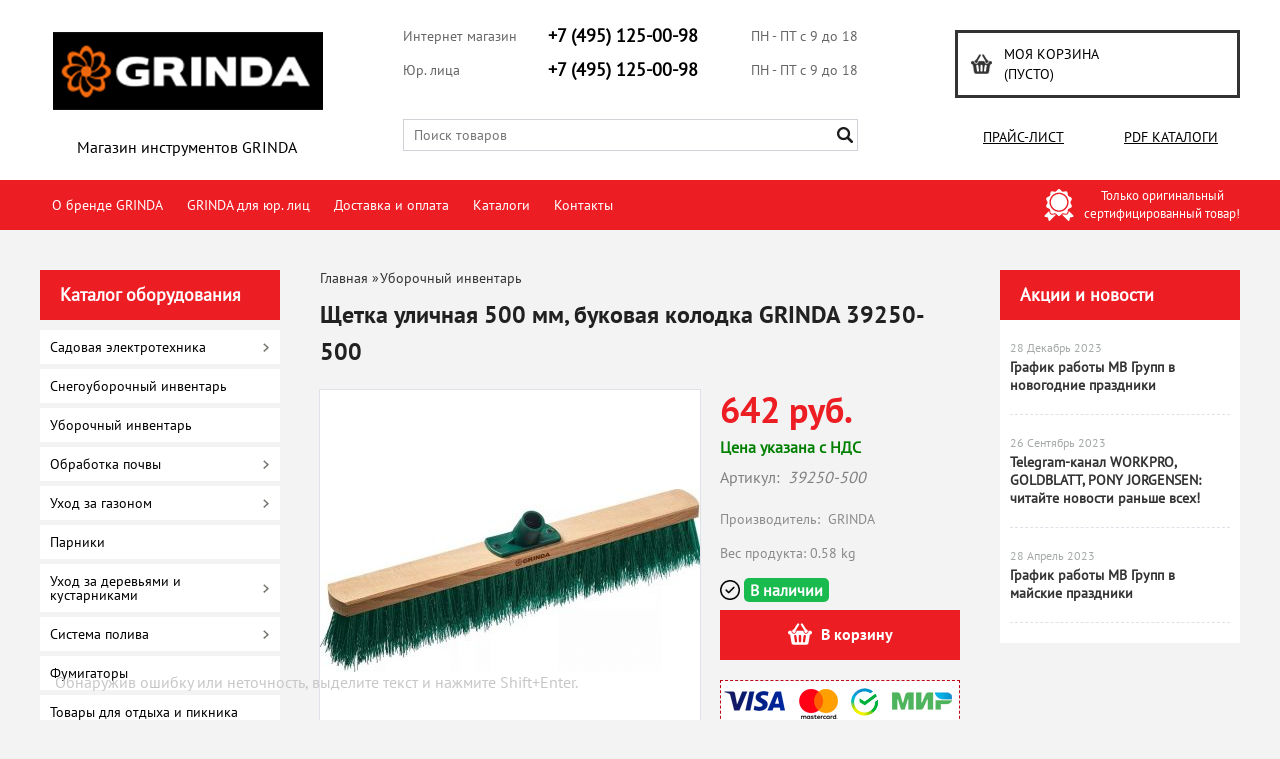

--- FILE ---
content_type: text/html; charset=UTF-8
request_url: https://grinda-shop.ru/product/shetka-ulichnaja-500-mm-bukovaja-kolodka-grinda-39250-500/
body_size: 18220
content:
<!DOCTYPE html>
<html dir="ltr" lang="ru">
<head>  
<meta name="viewport" content="width=device-width, initial-scale=1.0" />  
	<meta http-equiv="Content-Type" content="text/html; charset=utf-8">
	<base href="https://grinda-shop.ru/">
	<link rel="alternate" type="application/rss+xml" title="RSS 2.0" href="/published/SC/html/scripts/rssfeed.php?type=product_reviews&amp;id=25909">	<script>
		var WAROOT_URL = 'https://grinda-shop.ru/';//ok
	</script>
	
<!-- Head start -->

<link rel="shortcut icon" href="/favicon.ico" type="image/x-icon">
<title>Щетка уличная 500 мм, буковая колодка GRINDA 39250-500 ― GRINDA</title>

<!--<script src="/published/SC/html/scripts/js/jquery-1.7.min.js"></script>-->
<script src="/published/SC/html/scripts/js/jquery-1.12.4.min.js"></script>

<script src="/published/SC/html/scripts/js/_catMenu/common.js"></script>


<!-- LiveSearch WaClub.ru -->

<!-- Google Tag Manager -->
<script>(function(w,d,s,l,i){w[l]=w[l]||[];w[l].push({'gtm.start':
new Date().getTime(),event:'gtm.js'});var f=d.getElementsByTagName(s)[0],
j=d.createElement(s),dl=l!='dataLayer'?'&l='+l:'';j.async=true;j.src=
'https://www.googletagmanager.com/gtm.js?id='+i+dl;f.parentNode.insertBefore(j,f);
})(window,document,'script','dataLayer','GTM-5H9XK2K');</script>
<!-- End Google Tag Manager -->



<script>window.jQuery || document.write('<script src="https://ajax.googleapis.com/ajax/libs/jquery/1.7.2/jquery.min.js"><\/script>')</script>
<script> var WaRoot = "/published/SC/html/scripts", LsExclen = "0"*1; </script>
<script src="/published/SC/html/scripts/waclub/livesearch/js/jquery.autocomplete.js"></script>
<script src="/published/SC/html/scripts/waclub/livesearch/js/jquery.highlight.js"></script>
<script src="/published/SC/html/scripts/waclub/livesearch/js/livesearch.waclub.js"></script>
<link rel="stylesheet" href="/published/SC/html/scripts/waclub/livesearch/css/livesearch.css" type="text/css">
<!-- LiveSearch WaClub.ru -->



<!--[if IE 7]><script>$(function(){onresize = wndSize; last_child();});</script><link rel="stylesheet" href="/published/SC/html/scripts/css/rubi/ie7.css" type="text/css" media="screen" /><![endif]-->
<!--[if gt IE 7]><script>$(function(){onresize = wndSize; last_child();});</script><link rel="stylesheet" href="/published/SC/html/scripts/css/rubi/ie8.css" type="text/css" media="screen" /><![endif]-->






<link rel="shortcut icon" href="/favicon.ico" type="image/x-icon">


<script>
$(document).ready(function(){
$(window).scroll(function(){
if ($(this).scrollTop() > 1900) {
$('.scrollup').fadeIn();
} else {
$('.scrollup').fadeOut();
}
}); 
$('.scrollup').click(function(){
$("html, body").animate({ scrollTop: 0 }, 600);
return false;
}); 
});
</script>
<!-- Roistat Counter Start -->
<script>
(function(w, d, s, h, id) {
    w.roistatProjectId = id; w.roistatHost = h;
    var p = d.location.protocol == "https:" ? "https://" : "http://";
    var u = /^.*roistat_visit=[^;]+(.*)?$/.test(d.cookie) ? "/dist/module.js" : "/api/site/1.0/"+id+"/init?referrer="+encodeURIComponent(d.location.href);
    var js = d.createElement(s); js.charset="UTF-8"; js.async = 1; js.src = p+h+u; var js2 = d.getElementsByTagName(s)[0]; js2.parentNode.insertBefore(js, js2);
})(window, document, 'script', 'cloud.roistat.com', 'a278df1cf373083a6c7a1be0bc708b43');
</script>
<!-- Roistat Counter End -->



<meta name="yandex-verification" content="1ac4b89958d3bd63" />
<meta name="yandex-verification" content="6031c405c3d1a267" />



<meta name="google-site-verification" content="haJ5vxWQT2UDiDeYxd0oVRgxXsm1lrbrWu4c5fO5Qrs" />

<!-- <script language="JavaScript" src="snow.js"></script> -->
<link rel="stylesheet" href="/published/SC/html/scripts/waclub/tk/css/jquery.modal.min.css">
<link rel="stylesheet" href="/published/SC/html/scripts/waclub/tk/css/jquery.modal.custom.css">
<script src="/published/SC/html/scripts/waclub/tk/js/jquery.modal.min.js"></script>
<!-- Head end -->

	<link rel="stylesheet" href="/published/publicdata/RUBISHOPRU/attachments/SC/themes/rubi/overridestyles.css" type="text/css">	<script src="/published/publicdata/RUBISHOPRU/attachments/SC/themes/rubi/head.js"></script>
	<link rel="stylesheet" href="/published/publicdata/RUBISHOPRU/attachments/SC/themes/rubi/main.css" type="text/css">
	<link rel="stylesheet" href="/published/SC/html/scripts/css/general.css" type="text/css">
			<link rel="stylesheet" href="/published/SC/html/scripts/css/adaptive.css" type="text/css">
	<script src="/published/SC/html/scripts/js/adaptive.js"></script>
	<script src="/published/SC/html/scripts/js/functions.js"></script>
	<script src="/published/SC/html/scripts/js/behavior.js"></script>
	<script src="/published/SC/html/scripts/js/widget_checkout.js"></script>
	<script src="/published/SC/html/scripts/js/frame.js"></script>
	<link href='https://fonts.googleapis.com/css?family=PT+Sans:400,700' rel='stylesheet' type='text/css'>
	<script>
<!--		

var defaultCurrency = {
	display_template: '{value} руб.',
	decimal_places: '0',
	decimal_symbol: '.',
	thousands_delimiter: '',
	getView: function (price){return this.display_template.replace(/\{value\}/, number_format(price, this.decimal_places, this.decimal_symbol, this.thousands_delimiter));}
	};

var ORIG_URL = 'https://grinda-shop.ru/';
var ORIG_LANG_URL = '/';
window.currDispTemplate = defaultCurrency.display_template;
var translate = {};
translate.cnfrm_unsubscribe = 'Вы уверены, что хотите удалить вашу учетную запись в магазине?';
translate.err_input_email = 'Введите правильный электронный адрес';
translate.err_input_nickname = 'Пожалуйста, введите Ваш псевдоним';
translate.err_input_message_subject = 'Пожалуйста, введите тему сообщения';
translate.err_input_price = 'Цена должна быть положительным числом';
function position_this_window(){
	var x = (screen.availWidth - 600) / 2;
	window.resizeTo(600, screen.availHeight - 100);
	window.moveTo(Math.floor(x),50);
}		
//-->
</script>

 <!--[if lt IE 9]>
 <script src="/published/SC/html/scripts/js/css3-mediaqueries.js"></script>
 <![endif]-->

	</head>
	<body >
<!--  BODY -->

<style>
    #content {
        padding:0px !important;
    }
    .module-table {
        position:relative;
        float:left;
        border-top:1px solid #bbbbbb;
        border-left:1px solid #bbbbbb;
    }
    .module-table th, .module-table td {
        border-right:1px solid #bbbbbb;
        border-bottom:1px solid #bbbbbb;
        padding:5px 10px;
        position:relative;
        vertical-align:top;
        word-wrap:break-word;
    }
    .module-table td input {
        width:100%;
    }
    .module-table td a {
        font-weight:normal !important;
    }
    .module-table th {
        background-color: #4D90FE;
        background-image: -webkit-gradient(linear,left top,left bottom,from(#4D90FE),to(#4787ED));
        background-image: -webkit-linear-gradient(top,#4D90FE,#4787ED);
        background-image: -moz-linear-gradient(top,#4D90FE,#4787ED);
        background-image: -ms-linear-gradient(top,#4D90FE,#4787ED);
        background-image: -o-linear-gradient(top,#4D90FE,#4787ED);
        background-image: linear-gradient(to bottom,#4D90FE,#4787ED);
        filter: progid:DXImageTransform.Microsoft.gradient(startColorStr='#4d90fe',EndColorStr='#4787ed');
        border-color: #3079ED !important;
        color: white;
        text-shadow: 0px 1px 0px rgba(0, 0, 0, 0.6);
        font-weight:normal;
    }
    .module-clear {
        position:relative;
        float:left;
        width:100%;
        height:1px;
    }
    .module-button {
        position: relative;
        float: left;
        padding: 4px 10px 4px 10px;
        background-color: #E0E0E0;
        border: 1px solid;
        border-color: #CCC #CCC #AAA;
        cursor: pointer;
        text-shadow: 0 1px 0 white;
        border-radius: 2px;
        -moz-box-shadow: inset 0 0 1px #fff;
        -ms-box-shadow: inset 0 0 1px #fff;
        -webkit-box-shadow: inset 0 0 1px white;
        box-shadow: inset 0 0 1px white;
        filter: progid:DXImageTransform.Microsoft.Gradient(GradientType=0,StartColorStr=#fffafafa,EndColorStr=#ffdcdcdc);
        background-image: -moz-linear-gradient(top,#FAFAFA 0,gainsboro 100%);
        background-image: -ms-linear-gradient(top,#FAFAFA 0,gainsboro 100%);
        background-image: -o-linear-gradient(top,#FAFAFA 0,gainsboro 100%);
        background-image: -webkit-gradient(linear,left top,left bottom,color-stop(0,#FAFAFA),color-stop(100%,gainsboro));
        background-image: -webkit-linear-gradient(top,#FAFAFA 0,gainsboro 100%);
        background-image: linear-gradient(to bottom,#FAFAFA 0,gainsboro 100%);
    }

    .module-button:hover {
        background:#ececec;
        box-shadow:0px 1px 1px #c0c0c0;
        -moz-box-shadow: 0px 1px 1px #c0c0c0;
        -ms-box-shadow: 0px 1px 1px #c0c0c0;
        -webkit-box-shadow: 0px 1px 1px #c0c0c0;
        border-color:#a0a0a0;
    }

    .module-button:active {
        border-color: #888 #AAA #CCC;
        -moz-box-shadow: inset 0 1px 5px rgba(0,0,0,0.25),0 1px 0 #fff;
        -ms-box-shadow: inset 0 1px 5px rgba(0,0,0,0.25),0 1px 0 #fff;
        -webkit-box-shadow: inset 0 1px 5px rgba(0, 0, 0, 0.25),0 1px 0 white;
        box-shadow: inset 0 1px 5px rgba(0, 0, 0, 0.25),0 1px 0 white;
        filter: progid:DXImageTransform.Microsoft.Gradient(GradientType=0,StartColorStr=#ffc8c8c8,EndColorStr=#ffe6e6e6);
        background-image: -moz-linear-gradient(top,#C8C8C8 0,#E6E6E6 100%);
        background-image: -ms-linear-gradient(top,#C8C8C8 0,#E6E6E6 100%);
        background-image: -o-linear-gradient(top,#C8C8C8 0,#E6E6E6 100%);
        background-image: -webkit-gradient(linear,left top,left bottom,color-stop(0,#C8C8C8),color-stop(100%,#E6E6E6));
        background-image: -webkit-linear-gradient(top,#C8C8C8 0,#E6E6E6 100%);
        background-image: linear-gradient(to bottom,#C8C8C8 0,#E6E6E6 100%);
    }

    .module-button input {
        position: absolute;
        float: left;
        top: 0px;
        left: 0px;
        width: 100%;
        height: 100%;
        z-index: 2;
        opacity: 0;
    }
    .module-big-button {
        width:100%;
        padding-left:0px !important;
        padding-right:0px !important;
        text-align:center;
        margin-left:-1px;
    }
    .module-clear-form {
        padding:0px;
        margin:0px;
    }
    .module-input {
        padding: 4px;
        outline: none;
        border: 1px solid #B9B9B9;
        border-top-color: #A4A4A4;
        -moz-box-shadow: 0 1px 0 #fff,inset 0 1px 1px rgba(0,0,0,.17);
        -ms-box-shadow: 0 1px 0 #fff,inset 0 1px 1px rgba(0,0,0,.17);
        -webkit-box-shadow: 0 1px 0 white,inset 0 1px 1px rgba(0, 0, 0, .17);
        box-shadow: 0 1px 0 white,inset 0 1px 1px rgba(0, 0, 0, .17);
        -moz-border-radius: 3px;
        -webkit-border-radius: 3px;
        border-radius: 3px;
    }
    .module-textarea {
        padding: 4px;
        outline: none;
        border: 1px solid #B9B9B9;
        border-top-color: #A4A4A4;
        -moz-box-shadow: 0 1px 0 #fff,inset 0 1px 1px rgba(0,0,0,.17);
        -ms-box-shadow: 0 1px 0 #fff,inset 0 1px 1px rgba(0,0,0,.17);
        -webkit-box-shadow: 0 1px 0 white,inset 0 1px 1px rgba(0, 0, 0, .17);
        box-shadow: 0 1px 0 white,inset 0 1px 1px rgba(0, 0, 0, .17);
        -moz-border-radius: 3px;
        -webkit-border-radius: 3px;
        border-radius: 3px;
        resize:vertical;
    }
    .module-modal-main {
        display:none;
        position:fixed;
        top:0px;
        left:0px;
        float:left;
        width:100%;
        height:100%;
        overflow:auto;
        z-index:1000;
        background:rgba(0,0,0,0.6);
    }
    .module-modal-window {
        position:relative;
        margin:0px auto;
        margin-top:64px;
        margin-bottom:100px;
        z-index:101;
        overflow:auto;
    }
    .module-modal-overlay {
        position:absolute;
        float:left;
        width:100%;
        height:100%;
        z-index:99;
    }
    .module-modal-load {
        display:none;
        position:relative;
        float:left;
        width:100%;
        text-align:center;
        padding-top:10px;
        box-shadow:inset 0px 2px 1px rgba(0,0,0,0.2);
    }
    .module-modal-content {
        position:relative;
        float:left;
        width:100%;
        background:white;
        padding:0px 0px 0px 0px;
        font-size: 12px;
        text-align: left;
    }
    .content-table {
        position:relative;
        float:left;
        width:100%;
    }
    .module-button-zone {
        position:fixed;
        width:100%;
        z-index:9999;
    }
    .module-buttons {
        position:relative;
        margin:0px auto;
        left:-8px;
        width:900px;
        height:33px;
        padding:10px 0px;
        background:white;
        border:1px solid #333;
        border-top:0px;
        box-shadow:0px 1px 2px rgba(0,0,0,0.4);
    }
    .module-button-disabled {
        opacity:0.5;
        background:white !important;
    }
    .module-message {
        display: none;
        position:absolute;
        float:left;
        top:16px;
        left:0px;
        width:100%;
        text-align:center;
        font-family:"Tahoma";
    }
    .module-paginator {
        position:absolute;
        float:left;
        left:0px;
        background:rgba(0,0,0,0.4);
        height:34px;
        width:100%;
        text-align:center;
        line-height:33px;
        box-shadow:inset 0px 0px 2px rgba(0,0,0,0.7);
        color:white;
        text-shadow:0px 1px 2px rgba(0,0,0,0.6);
        z-index:100;
        cursor:pointer;
    }
    .module-paginator span {
        position:relative;
        float:left;
        line-height:34px;
        height:34px;
        width:100px;
        color:white;
        text-align:center;
        text-shadow:0px 1px 2px rgba(0,0,0,0.6);
    }
    .module-now-page {
        position:relative;
    }
    .module-modal-window {
        width:400px;
        margin-top:50px;
        padding:5px;
        border-radius:3px;
        background:#F1F1F1;
    }
    .module-modal-content {
        background:transparent !important;
    }
    .module-form-wrap {
        position:relative;
        float:left;
        width:352px;
        margin-left:24px;
    }
    .module-form-header {
        position:relative;
        float:left;
        width:100%;
    }
    .module-form-header h2 {
        font-weight: normal;
        text-align: center;
        font-size: 1.538em;
        margin:7px 0px;
    }
    .module-form-content {
        position:relative;
        float:left;
        width:100%;
        border-bottom: 1px dotted #787878;
        border-top: 1px dotted #787878;
        margin: 1em 0;
        padding-bottom: 1.5em;
        margin-top:0px;
    }
    .module-form-text {
        position:relative;
        float:left;
        width:100%;
        padding-top: 0.231em;
        padding-bottom: 0.385em;
    }
    .module-form-elements {
        position:relative;
        float:left;
        width:100%;
        padding-top: 1em;
    }
    .module-form-label {
        position:relative;
        float:left;
        width:100%;
        padding-top: 1em;
    }
    .module-form-label label {
        display: block;
        padding-bottom: 0.385em;
        padding-top: 0.231em;
        text-align:left;
    }
    .module-form-value {
        position:relative;
        float:left;
        width:100%;
    }
    .module-form-value textarea {
        border: 1px solid #CDCDCD;
        padding: 0.385em;
        margin: 0 auto;
        width: 100%;
        resize:vertical;
    }
    .module-form-info {
        position:relative;
        float:left;
        width:100%;
        margin-top:17px;
    }
    .module-form-process {
        position:relative;
        float:left;
        width:100%;
    }
    .module-form-send {
        display:none;
        position:relative;
        float:left;
        width:100%;
    }
    .module-form-send-text {
        position:relative;
        float:left;
        width:100%;
        color: #080;
        padding-top: 30px;
        padding-bottom:10px;
        font-weight: bold;
    }
    .module-form-button {
        width:330px;
        padding-top:8px;
        padding-bottom:8px;
        margin-bottom:7px;
        text-align:center;
    }
    .module-x-close {
        position:absolute;
        float:left;
        right:3px;
        top:0px;
        z-index:10;
        cursor:pointer;
        color:#333;
    }
    .module-x-close:hover {
        color:black;
    }
</style>

<script>
    $(document).ready(function() {
        $('body').keyup(function(e) {
            if (e.keyCode == 13 && e.shiftKey) {
                var text = GetSelectionText();
                var url = location.href;

                if(text != '') {
                    ShowModal(text,url);
                }
            }
        });
                $('body').on('click', '.error-send', function(){
            SendError();
        });
        $('body').on('click', '.error-close', function(){
            CloseModal();
        });

    });

    function SendError() {

        var url = $('.module-form-textarea-url').val();
        var text = $('.module-form-textarea-error').val();
        var comment = $('.module-form-textarea-comment').val();

        $.post(location.href,{'action_ajax':'send_error',url:url,text:text,comment:comment});

        $('.module-form-send').show();
        $('.module-form-process').hide();
    }

    function GetSelectionText() {
        var txt = '';
        if (txt = window.getSelection) {
            txt = window.getSelection().toString();
        } else {
            txt = document.selection.createRange().text;
        }
        return txt;
    }

    function ShowModal(text,url) {

	$.ajax({
		type: "GET",
		url: '/get-x.php?text='+text+'&url='+url,
		cache: false,
		success:function(data){
			$('.module-modal-main').html(data); 
		        $('.module-modal-main').show();
		}
	});
    }


    function CloseModal() {
        $('body').css({'overflow':'auto'});
        $('.module-modal-main').hide();
    }
</script>

<div class="module-modal-main"></div>
<header class="mw1200">
	
	<div class="header--box clearfix">
		<div class="wrapper--box">
			<div class="logo--box">
							<a href="/" class="logo--url">
					<img src="/published/publicdata/RUBISHOPRU/attachments/SC/themes/rubi/images/logo.png" alt="logo">
				</a>
							<p class="logo--text">Магазин инструментов GRINDA</p>
			</div>
			<div class="middle--box">

				<div class="phones--box clearfix">
					<!--<div class="clearfix phones-box--row">
						<p class="phones--box--one">Розничный магазин</p>
						<p class="phones--box--two"><a class="telephone" href="tel:+74951250098">+7 (495) 125-00-98</a></p>
						<p class="phones--box--thee">Всегда с 10 до 21</p>
					</div>-->
						<div class="clearfix phones-box--row">
						<p class="phones--box--one">Интернет магазин</p>
						<p class="phones--box--two"><a class="telephone" href="tel:+74951250098">+7 (495) 125-00-98</a></p>
						<p class="phones--box--thee">ПН - ПТ с 9 до 18</p>
					</div>
					<div class="clearfix phones-box--row">
						<p class="phones--box--one">Юр. лица</p>
						<p class="phones--box--two"><a class="telephone" href="tel:+74951250098">+7 (495) 125-00-98</a></p>
						<p class="phones--box--thee">ПН - ПТ с 9 до 18</p>
					</div>
				</div>
				

<!-- Google Tag Manager (noscript) -->
<noscript><iframe src="https://www.googletagmanager.com/ns.html?id=GTM-5H9XK2K"
height="0" width="0" style="display:none;visibility:hidden"></iframe></noscript>
<!-- End Google Tag Manager (noscript) -->



				<style>
					.phones--box{padding:10px 0;box-sizing:border-box;}
					.phones--box p{color:rgb(255,255,255);font-family:PTSans,helvetica,sans-serif;font-size:16px;line-height:28px;display:block;float:left;margin: 0;}
					.phones-box--row{padding:3px 0;}
					p.phones--box--thee{font-size:12px;display:block;float:right;}
					p.phones--box--two{font-size:24px;}
					p.phones--box--one{display:block;float:left;margin-right:10px;width:140px;margin: 0;}
				</style>
				
				<div id="header_Search">
					<!-- cpt_container_start -->
					
<div class="cpt_product_search"><form action="/livesearch/" method="get">
<input type="text" id="searchstring" name="q" value='' placeholder="Поиск товаров" class="input_message2" required onchange="this.value=this.value.trim();" >
<input  id="search_button" type="submit" value="">
</form></div>

					<!-- cpt_container_end -->
				</div>
			</div>

			<div class="cart--box clearfix">
				<!-- cpt_container_start -->
				
<div class="cpt_shopping_cart_info">					<a class="hndl_proceed_checkout" rel="nofollow" href="/cart/">
		<div class="clearfix">
			<div>
				Моя корзина
			</div>
	
				<div id="shpcrtgc">(пусто)</div>
			<div id="shpcrtca">&nbsp;</div>
			</div>
	</a>
</div>

				<!-- cpt_container_end -->
				<div id="header_Catalog">
				<div class="btn_price"><a target="_blank" href="/pricelist">Прайс-лист</a></div>


<div class="btn_catalog"><a target="_blank" href="/auxpage_katalogi">PDF Каталоги</a></div>
				</div>
			</div>
		</div>
	</div>
    
    <div id="header-top-menu" class="mw1200">
		<!-- cpt_container_start -->
		<div class="wrapper--box">
			<div class="clearfix">
				<div class="fl">
					
<div class="cpt_auxpages_navigation"><ul class="horizontal"><li><a href="/auxpage_o-brende-grinda/">О бренде GRINDA</a></li><li><a href="/auxpage_grinda-optom/">GRINDA для юр. лиц</a></li><li><a href="/auxpage_oplata-i-dostavka/">Доставка и оплата</a></li><li><a href="/auxpage_katalogi/">Каталоги</a></li><li><a href="/auxpage_kontakty/">Контакты</a></li></ul></div>

				</div>
				<div class="fr box--original">
					<span class="main-sprite original"></span>
					<span class="original--text">Только оригинальный <br> сертифицированный товар!</span>
				</div>
			</div>
		</div>
		<!-- cpt_container_end -->
	</div>
    
    
	    <div class="header--menubox clearfix">
        <div class="wrapper--box">
            <ul>
                            </ul>
        </div>
    </div>
</header>
<div class="all_wrapper">
    <table style="width:100%;">
        <tr>
            <td id="container_top_left"><!-- cpt_container_start --><!-- cpt_container_end -->
            </td>
            <td id="container_top"><!-- cpt_container_start --><!-- cpt_container_end -->
            </td>
            <td id="container_top_right"></td>
        </tr>
        <!--
        <tr>
            <td colspan="3" id="container_menu">
                <div class="cpt_divisions_navigation">
                    <ul class="horizontal">
                        <li ><a href="/">Главная страница</a></li>
                        <li ><a href="/auxpage_oplata-i-dostavka/">Доставка и оплата</a></li>
                        <li ><a href="/pricelist/">Прайс-лист</a></li>
                        <li ><a href="/blog/">Акции / Новости</a></li>
                        <li ><a href="/auxpage_kontakty">Контакты</a></li>
                    </ul>
                </div>
            </td>

        </tr>-->
        <tr>
            <td id="container_left_sidebar">
                <!-- cpt_container_start -->
                
<div class="cpt_category_tree"><script> jQuery.cfg_catMenu_hide_time="200"; jQuery.cfg_catMenu_show_time="200"; jQuery.cfg_DcatMenu_hide_time="500";
</script>
<div class="box-title">Каталог оборудования</div>
<ul id="_catMenu"> <li class="level_1 parent"><a href="/category/sadovaja-elektrotehnika-/"><span style="left: 0px;">Садовая электротехника </span></a><i class="ico-angle-right"></i><ul class="child_list" style="display: none;"><li class="  parent"><a href="/category/gazonokosilki/"><span style="left: 0px;">Газонокосилки</span></a><li class="  parent"><a href="/category/nasosy/"><span style="left: 0px;">Насосы</span></a><li class="  parent"><a href="/category/trimmery/"><span style="left: 0px;">Триммеры</span></a><li class="  parent"><a href="/category/udliniteli-elektricheskie/"><span style="left: 0px;">Удлинители электрические</span></a><li class="  parent"><a href="/category/sadovye-svetilniki/"><span style="left: 0px;">Садовые светильники</span></a><li class="  parent"><a href="/category/mojki-vysokogo-davlenija/"><span style="left: 0px;">Мойки высокого давления</span></a></li></ul><li class="level_1 parent"><a href="/category/snegouborochnyj-inventar/"><span style="left: 0px;">Снегоуборочный инвентарь</span></a><li class="level_1 parent"><a href="/category/uborochnyj-inventar/"><span style="left: 0px;">Уборочный инвентарь</span></a><li class="level_1 parent"><a href="/category/obrabotka-pochvy/"><span style="left: 0px;">Обработка почвы</span></a><i class="ico-angle-right"></i><ul class="child_list" style="display: none;"><li class="  parent"><a href="/category/borozdovichki/"><span style="left: 0px;">Бороздовички</span></a><li class="  parent"><a href="/category/vilka-posadochnaja/"><span style="left: 0px;">Вилка посадочная</span></a><li class="  parent"><a href="/category/vily/"><span style="left: 0px;">Вилы</span></a><li class="  parent"><a href="/category/grabli-veernye/"><span style="left: 0px;">Грабли веерные</span></a><li class="  parent"><a href="/category/grabli-ruchnye/"><span style="left: 0px;">Грабли ручные</span></a><li class="  parent"><a href="/category/konus-posadochnyj/"><span style="left: 0px;">Конус посадочный</span></a><li class="  parent"><a href="/category/korneudaliteli/"><span style="left: 0px;">Корнеудалители</span></a><li class="  parent"><a href="/category/motyga-sadovaja/"><span style="left: 0px;">Мотыга садовая</span></a><li class="  parent"><a href="/category/ruchki-udlinjajushie/"><span style="left: 0px;">Ручки удлиняющие</span></a><li class="  parent"><a href="/category/ryhryteli/"><span style="left: 0px;">Рыхрытели</span></a><li class="  parent"><a href="/category/sovok-posadochnyj/"><span style="left: 0px;">Совок посадочный</span></a><li class="  parent"><a href="/category/universalnyj-ogorodnyj-nozh/"><span style="left: 0px;">Универсальный огородный нож</span></a><li class="  parent"><a href="/category/nabory-sadovye/"><span style="left: 0px;">Наборы садовые</span></a><li class="  parent"><a href="/category/grabli-i-kultivatory/"><span style="left: 0px;">Культваторы и аэраторы</span></a><li class="  parent"><a href="/category/lopaty/"><span style="left: 0px;">Лопатки</span></a></li></ul><li class="level_1 parent"><a href="/category/uhod-za-gazonom/"><span style="left: 0px;">Уход за газоном</span></a><i class="ico-angle-right"></i><ul class="child_list" style="display: none;"><li class="  parent"><a href="/category/zabornye-i-sadovye-reshetki/"><span style="left: 0px;">Заборные и садовые решетки</span></a><li class="  parent"><a href="/category/katki-sadovye/"><span style="left: 0px;">Катки садовые</span></a><li class="  parent"><a href="/category/nozhnicy-dlja-strizhki-travy/"><span style="left: 0px;">Ножницы для стрижки травы</span></a><li class="  parent"><a href="/category/sadovyj-dekor/"><span style="left: 0px;">Садовый декор</span></a><li class="  parent"><a href="/category/gazonokosilki_nn/"><span style="left: 0px;">Газонокосилки</span></a><li class="  parent"><a href="/category/vspomogatelnyj-sadovyj-instrument/"><span style="left: 0px;">Вспомогательный садовый инструмент</span></a><li class="  parent"><a href="/category/tachki-sadovye/"><span style="left: 0px;">Тачки садовые</span></a><li class="  parent"><a href="/category/skamejki-sadovye/"><span style="left: 0px;">Скамейки садовые</span></a></li></ul><li class="level_1 parent"><a href="/category/parniki/"><span style="left: 0px;">Парники</span></a><li class="level_1 parent"><a href="/category/uhod-za-derevjami-i-kustarnikami-/"><span style="left: 0px;">Уход за деревьями и кустарниками </span></a><i class="ico-angle-right"></i><ul class="child_list" style="display: none;"><li class="  parent"><a href="/category/sekatory-s-aljuminievymi-ruchkami/"><span style="left: 0px;">Секаторы с алюминиевыми ручками</span></a><li class="  parent"><a href="/category/sekatory-s-derevjannymi-ruchkami/"><span style="left: 0px;">Секаторы цельнокованные</span></a><li class="  parent"><a href="/category/sekatory-s-plastmassovymi-dvuhkomponentnymi-ruchkami/"><span style="left: 0px;">Секаторы с пластмассовыми двухкомпонентными ручками</span></a><li class="  parent"><a href="/category/sekatory-s-plastmassovymi-ruchkami/"><span style="left: 0px;">Секаторы с пластмассовыми ручками</span></a><li class="  parent"><a href="/category/sekatory-mini/"><span style="left: 0px;">Секаторы MINI</span></a><li class="  parent"><a href="/category/kustorezy/"><span style="left: 0px;">Кусторезы</span></a><li class="  parent"><a href="/category/suchkorezy/"><span style="left: 0px;">Сучкорезы</span></a><li class="  parent"><a href="/category/suchkorezy-shtangovye/"><span style="left: 0px;">Сучкорезы штанговые</span></a><li class="  parent"><a href="/category/pily/"><span style="left: 0px;">Пилы</span></a></li></ul><li class="level_1 parent"><a href="/category/sistemy-poliva/"><span style="left: 0px;">Система полива</span></a><i class="ico-angle-right"></i><ul class="child_list" style="display: none;"><li class="  parent"><a href="/category/lejki/"><span style="left: 0px;">Лейки</span></a><li class="  parent"><a href="/category/raspyliteli-ruchnye/"><span style="left: 0px;">Распылители ручные</span></a><li class="  parent"><a href="/category/polivochnye-nabory/"><span style="left: 0px;">Поливочные наборы</span></a><li class="  parent"><a href="/category/stacionarnye-raspyliteli/"><span style="left: 0px;">Стационарные распылители</span></a><li class="  parent"><a href="/category/fitingi-expert/"><span style="left: 0px;">Фитинги EXPERT</span></a><li class="  parent"><a href="/category/fitingi-premium/"><span style="left: 0px;">Фитинги PREMIUM</span></a><li class="  parent"><a href="/category/fitingi-iz-abs-plastika/"><span style="left: 0px;">Фитинги из ABS пластика</span></a><li class="  parent"><a href="/category/katushki/"><span style="left: 0px;">Катушки</span></a><li class="  parent"><a href="/category/shlangi-polivochnye/"><span style="left: 0px;">Шланги поливочные</span></a><i class="ico-angle-right"></i><ul class="child_list" style="display: none;"><li class="  parent"><a href="/category/serija-classic/"><span style="left: 0px;">Серия CLASSIC</span></a><li class="  parent"><a href="/category/serija-comfort/"><span style="left: 0px;">Серия COMFORT</span></a><li class="  parent"><a href="/category/serija-expert/"><span style="left: 0px;">Серия EXPERT</span></a><li class="  parent"><a href="/category/serija-premium/"><span style="left: 0px;">Серия PREMIUM</span></a><li class="  parent"><a href="/category/serija-proline/"><span style="left: 0px;">Серия PROLine</span></a><li class="  parent"><a href="/category/serija-standart/"><span style="left: 0px;">Серия STANDART</span></a><li class="  parent"><a href="/category/serija-professional/"><span style="left: 0px;">Серия PROFESSIONAL</span></a><li class="  parent"><a href="/category/serija-master/"><span style="left: 0px;">Серия MASTER</span></a><li class="  parent"><a href="/category/aqua-line/"><span style="left: 0px;">AQUA LINE</span></a></li></ul><li class="  parent"><a href="/category/nabory-dlja-mojki/"><span style="left: 0px;">Наборы для мойки</span></a><li class="  parent"><a href="/category/opryskivateli-ruchnye/"><span style="left: 0px;">Опрыскиватели ручные</span></a><li class="  parent"><a href="/category/dush-sadovyj/"><span style="left: 0px;">Душ садовый</span></a><li class="  parent"><a href="/category/sadovye-prinadlezhnosti/"><span style="left: 0px;">Садовые принадлежности</span></a></li></ul><li class="level_1 parent"><a href="/category/fumigatory/"><span style="left: 0px;">Фумигаторы</span></a><li class="level_1 parent"><a href="/category/tovary-dlja-otdyha-i-piknika/"><span style="left: 0px;">Товары для отдыха и пикника</span></a><li class="level_1 parent"><a href="/category/kontejnery-musornye/"><span style="left: 0px;">Контейнеры мусорные</span></a></li></ul></div>

                <!-- cpt_container_end -->
                <!--<div class="delivery--box">-->
                    <div class="delivery--box pt 20px">
	          	<div class="box-title">
	            	Доставка
	          	</div>
                   <a href="/auxpage_oplata-i-dostavka/" target="_blank"><img class="lazy" src="/img/0.png" data-src="/published/publicdata/RUBISHOPRU/attachments/SC/themes/rubi/images/delivery.jpg" alt="delivery"/></a>
                            
                </div>
                <!-- cpt_container_start -->
    


<img class="lazy" src="/img/0.png" data-src="img/tk-pic1.jpg" width="240" alt="7000-pvz" ></a>
<div class="social-mvgrp-icons">
    <!-- <div class="fb-mvgrp">
	    <a href="https://www.facebook.com/MVGRP/?ref=bookmarks" target="_blank"><img class="lazy" src="/img/0.png" data-src="published/publicdata/RUBISHOPRU/attachments/SC/themes/rubi/images/fb-mvgrp.png" width="70px"></a>			
     </div>-->
         <!--<div class="vk-mvgrp">
	    <a href="https://vk.com/mvgrp_ru" target="_blank"><img class="lazy" src="/img/0.png" data-src="published/publicdata/RUBISHOPRU/attachments/SC/themes/rubi/images/vk-mvgrp.png" width="70px"></a>			
    </div>-->
    <!--<div class="inst-mvgrp">
	<a href="https://www.instagram.com/mvgrp/" target="_blank"><img class="lazy" src="/img/0.png" data-src="published/publicdata/RUBISHOPRU/attachments/SC/themes/rubi/images/inst-mvgrp.png" width="70px"></a>			
    </div>-->
</div>
                <!-- cpt_container_end -->

              
            </td>
            <td id="container_main_content">
                <!-- cpt_container_start -->
                
<div class="cpt_maincontent"><script src="/published/SC/html/scripts/js/product_detailed.js"></script>
<form data-prodId="25909" action='/product/shetka-ulichnaja-500-mm-bukovaja-kolodka-grinda-39250-500/' method="post">
<input name="productID" value="25909" type="hidden" >
<input class="product_price" value="642" type="hidden" >
<input class="product_list_price" value="0" type="hidden" >



<div class="clearfix">
	<div class="fl">
		
<div class="cpt_product_category_info"><div>
	<a href="/" class="cat">Главная</a>
									<span class="bread--delim">&raquo;</span><a class="bread--item" href='/category/uborochnyj-inventar/'>Уборочный инвентарь</a>
			</div>
</div>

	</div>
	</div>


<div>
	<!-- cpt_container_start -->
	
<div class="cpt_product_name">
	<h1>Щетка уличная 500 мм, буковая колодка GRINDA 39250-500</h1>
	</div>

	<!-- cpt_container_end -->
</div>
<div id="prddeatailed_container">
	<!-- cpt_container_start -->
	<div class="clearfix pt10px">
		<div class="box--prdimages">
			
<div class="cpt_product_images">	<link rel="stylesheet" href="/published/SC/html/scripts/3rdparty/highslide/highslide.css" type="text/css" />
	<script src="/published/SC/html/scripts/3rdparty/highslide/highslide.js"></script>
	<script>    
	    hs.graphicsDir = '/published/SC/html/scripts/3rdparty/highslide/graphics/';
		hs.registerOverlay(
	    	{
	    		thumbnailId: null,
	    		overlayId: 'controlbar',
	    		position: 'top right',
	    		hideOnMouseOut: true
			}
		);
	    hs.outlineType = 'rounded-white';
	</script>
		
		<div>
			
			<div class="box--currentpicture" style="width: 380px; height: 380px;">
			
												<a class="vmiddle" target="_blank" onclick="return hs.expand(this)" href='/published/publicdata/RUBISHOPRU/attachments/SC/products_pictures/shchetka-39250-500_enl.jpg'>
						<img id='img-current_picture' src="/published/publicdata/RUBISHOPRU/attachments/SC/products_pictures/shchetka-39250-500.jpg" title="Щетка уличная 500 мм, буковая колодка GRINDA 39250-500 ― GRINDA" alt="Щетка уличная 500 мм, буковая колодка GRINDA 39250-500 ― GRINDA" >
					</a>
							</div>
		
					</div>
	
		
	<div id="controlbar" class="highslide-overlay controlbar">
		<a href="#" class="previous" onclick="return hs.previous(this)"></a>
		<a href="#" class="next" onclick="return hs.next(this)"></a>
	    <a href="#" class="close" onclick="return hs.close(this)"></a>
	</div>
</div>

		</div>
		<div class="fr" style="width: 240px;">
			
<div class="cpt_product_params_selectable">
<table>

</table>

</div>

			
<div class="cpt_product_params_fixed">
<table>

</table>

</div>

			
<div class="cpt_product_rate_form"></div>

			
<div class="cpt_product_price">					
		<style type="text/css">
			span.regularPrice{font-size:18px;color:#e92121;}
			.youSave>span{font-size:16px;}
			.youSave>span.youSavePrice{font-weight:700;}
			p.prdCode{color:#808080;}
		</style>
		
				<p>
			<span class="totalPrice">642 руб.</span>
		</p>
		<p style="display: none">
			<span id="total_UR_PRICE" class="borodo" style="">Цена для юр.лиц: </span><span class="borodot">0 руб.</span>
		</p>
								<p class="nds_price">
			<span class="nds_desc">Цена указана с НДС</span>
		</p>
		
	
			<p class="prdCode">
		<span class="productCodeLabel">Артикул:&nbsp;</span>
		<span class="productCode"><i>39250-500</i></span>
	</p>
		
		<div>
		<span class="productVendorLabel">Производитель:&nbsp;</span>
		<span class="productVendor">GRINDA</span>
	</div>
		
		

		

	
		

		<!--<div>
		Габариты (Д/Ш/В): 14/8/52 см
	</div>-->
		
		<div>
		Вес продукта: 0.58 kg
	</div>
	</div>

			
<div class="cpt_product_add2cart_button">			<div class="storein-big">
            <div class="storesklad-info">
      <div style="position:relative;">
          <span class="storesklad-name storein-desc" onclick="$(this).parent().find('.title-popup').show();">
              <b>В наличии</b>
          </span>
                    <div class="title-popup" style="display:none;">
              <div class="popup-content"><b>Срок доставки по Москве 2-3 рабочих дня. </b></div>
              <div class="hide-popup" onclick="$(this).parent().hide();"></div>
              <i class="popup__tail"></i>
          </div>
            
      </div>
    </div>
        </div>
							<input class="hidden product_qty" name="product_qty" type="text" size="3" value="1">
			
			
								<button name='add2cart' class="add2cart_handler add2cart--button add2cart--button--big"><i class="add2cart--ico"></i><span class="add2cart--text">В корзину</span></button>
				

						
	

</div>

			<!-- <div class="box--quickorder">
				 <a href="javascript:void(0);" class="btn--quickOrder" id="#quickOrder" onclick="$('#quickOrderModal').arcticmodal()">
					Быстрый заказ
				</a>
			</div> -->
</br><a href="/auxpage_oplata-i-dostavka/" target="_blank"><img class="pay-n z_pk" src="https://grinda-shop.ru/img/pay_n.jpg"></a>
<img style="display: none;" class="pay-n z_mobi" src="/img/payment-method.jpg">


			<div class="box--prdspecial">
				<a style="text-decoration:none; color:black; text-align:center;" href="/auxpage_oplata-i-dostavka/" target="_blank"><p><span class="boldtext">Более 3000 пунктов выдачи заказов и постаматов <br></span><span class="boldtext title">СДЭК</span></p></a>
			</div>
			 <!-- <div class="box--prdspecial">
				 <p><span class="boldtext title">Гарантия 3 ГОДА</span></p>
				<p><span style="font-size: 13px;line-height: 13px;">На весь инструмент! <br>Только сертифицированный товар!</span></p> -->
			</div>					
		</div>
	</div>
<p></p>
<!-- <div style="text-align:center;"><img src="https://mvgrp.ru/wp-content/uploads/2021/12/postavka_s_10_jan2.jpg" alt="Поставки с 10 января" width="640"></div> -->

	
<div class="cpt_product_description"><div>
	<h2>Описание</h2>
<ul>
<li><strong>Щетка уличная GRINDA 39250-500</strong>, предназначена для чистки полов и дорожек</li>
<li>Имеет короткую жесткую щетину (пластик)</li>
</ul>
<h2>Характеристики</h2>
<table border="0">
<tbody>
<tr>
<td>Длина ворса, мм</td>
<td>500</td>
</tr>
<tr>
<td>Материал ворса</td>
<td>пластик</td>
</tr>
<tr>
<td>Наличие ручки</td>
<td>нет</td>
</tr>
<tr>
<td>Тип резьбового соединения</td>
<td>итальянский</td>
</tr>
<tr>
<td>Уличная</td>
<td>да</td>
</tr>
</tbody>
</table>
</div></div>

	<!-- cpt_container_end -->
	
	
		<!-- cpt_container_start -->	
	
<div class="cpt_product_related_products">	
		<style>
		.related--box {
		  padding: 0;
		  margin: 0;
		  list-style: none;
		  display: -webkit-box;
		  display: -moz-box;
		  display: -ms-flexbox;
		  display: -webkit-flex;
		  display: flex;
		  -webkit-flex-flow: row wrap;
		  justify-content: space-between;
		}

		.related--link {
		    background: #fff;
		    padding: 10px;
		    width: 200px;
		    margin: 10px 0 10px 20px;
		    color: #000;
		    font-size: 16px;
		    text-align: center;
		    box-sizing: border-box;
		    text-decoration: none;
		    text-shadow: none;
		    line-height: 20px;
		}
		.related--box .related--link:first-child, .related--box .related--link:nth-child(4n) {
		    margin-left: 0;
		}

		.related--link:hover {
		    box-shadow: 0 0 0 3px #333;
		}

		.related--price {
		    font-size: 22px;
		    line-height: 24px;
		}

		.cpt_product_related_products h2 {
    color: #fff;
    margin: 20px 0 0;
    padding: 5px 10px;
    background: #DA251C;
    font: normal 20px/24px PTSansBold,helvetica,sans-serif;
		}
		</style>
	
								</div>

	<!-- cpt_container_end -->

  <!--  <h2 class="service-office-title">Сервисные центры MILWAUKEE</h2>

<div class="service-office-desc">
    Специально для вашего удобства мы собрали всю необходимую информацию, относящуюся
    к сервисному обслуживанию инструмента и техники. Здесь вы найдете адреса расположенных в вашем городе
    лицензированных сервисных центров (населенный пункт определяется автоматически или по вашему выбору).
</div>

<div id="service-office-cities">
    <label for="city">Выберите Ваш город: </label>
    <select name="city" id="city">
                <option value="2">Ангарск</option>
                <option value="3">Барнаул</option>
                <option value="4">Белгород</option>
                <option value="5">Братск</option>
                <option value="6">Владикавказ</option>
                <option value="7">Воронеж</option>
                <option value="8">Димитровград, Ульяновск. обл</option>
                <option value="9">Екатеринбург</option>
                <option value="10">Ижевск</option>
                <option value="11">Иркутск</option>
                <option value="12">Казань</option>
                <option value="13">Калининград</option>
                <option value="14">Каменск-Уральский</option>
                <option value="15">Киров</option>
                <option value="16">Комсомольск-на-Амуре</option>
                <option value="17">Кострома</option>
                <option value="18">Краснодар</option>
                <option value="19">Красноярск</option>
                <option value="20">Липецк</option>
                <option value="21">Махачкала</option>
                <option value="22">Михайловка, Волгоград. обл.</option>
                <option value="1" selected="selected">Москва</option>
                <option value="23">Набережные Челны</option>
                <option value="24">Новокузнецк</option>
                <option value="25">Новороссийск</option>
                <option value="26">Новосибирск</option>
                <option value="27">Омск</option>
                <option value="28">Орел</option>
                <option value="29">Пермь</option>
                <option value="30">Псков</option>
                <option value="31">Пятигорск</option>
                <option value="32">Ростов-на-Дону</option>
                <option value="33">Самара</option>
                <option value="34">Северодвинск</option>
                <option value="35">СПб</option>
                <option value="36">Тамбов</option>
                <option value="37">Тверь</option>
                <option value="38">Томск</option>
                <option value="39">Тула</option>
                <option value="40">Тюмень</option>
                <option value="41">Уфа</option>
                <option value="42">Челябинск</option>
                <option value="43">Череповец</option>
                <option value="44">Щелково, МО</option>
                <option value="45">Якутск</option>
                <option value="46">Ярославль</option>
            </select>
</div>


<table id="service-office-addresses">
    <thead>
    <tr>
        <th class="col1">Организация</th>
        <th class="col2">Адрес, режим работы</th>
        <th class="col3">Контакты для связи</th>
    </tr>
    </thead>
    <tbody>
        <tr>
        <td>ООО "МВ Групп"</td>
        <td><a href="https://yandex.ua/maps/?text=Россия, Москва, Бизнес-парк Румянцево, корпус В, 14 подъезд, 7 эт." target="_blank">Бизнес-парк Румянцево, корпус В, 14 подъезд, 7 эт.</a></td>
        <td>+7 (499) 638 26 30</td>
    </tr>
        </tbody>
</table>


<script>window.jQuery || document.write('<script src="https://ajax.googleapis.com/ajax/libs/jquery/1.11.2/jquery.min.js"><\/script>')</script>

<script type="text/javascript" src="/published/SC/html/scripts/waclub/updateServiceOffices/js/getoffices.js"></script>
<link rel="stylesheet" href="/published/SC/html/scripts/waclub/updateServiceOffices/css/service_offices.css"> -->
	
	
</div>

</form>
  <div class="find-cheaper-form-wrap">
    <div class="find-cheaper-overlay" onclick="$('.find-cheaper-form-wrap').removeClass('active');$('.find-cheaper-form').removeClass('active');$('.find-cheaper-success').removeClass('active');">
      <form class="find-cheaper-form" onclick="event.stopPropagation();">
        <h2>Нашли этот товар дешевле?</h2>
        <p>Пришлите нам ссылку на этот товар в другом магазине.</p> 
        <label><span>Ваше имя</span><input type="text" name="fio" required></label><br>
        <label><span>Email</span><input type="email" name="email" required></label><br>
        <label><span>Телефон</span><input type="text" name="phone" required></label><br>
        <span class="find-cheaper-span-client_type">Клиент</span>
        <div class="radio-wrap">
          <label><input type="radio" name="client_type" value="ur" checked> Юридическое лицо </label> 
          <label><input type="radio" name="client_type" value="fl"> Физическое лицо </label><br>
        </div>
        <label><span>Ссылка на товар в другом магазине</span><input type="text" name="href" placeholder="http://" required></label><br>
		<p><a href="https://milka-tools.ru/auxpage_uslovija-akcii-garantija-luchshej-ceny/" target="_blank">*Условия акции "Гарантия лучшей цены"</a></p>
        <label><span class="find-cheaper-span-text">Поле для сообщения</span><textarea name="text" rows="4"></textarea></label><br>
        <label>
          <input class="client_check" type="checkbox" checked="checked" name="client_check" value="1" required>
	  Нажимая на кнопку «Отправить заявку», я <a href="/auxpage_privacy-policy/" target="_blank">даю согласие на обработку персональных данных</a>
        </label>
		
        <button class="find-cheaper-submit">
          <span class="find-cheaper-submit-text">Отправить заявку</span>
        </button>
      </form>
      <div class="find-cheaper-success">
        <h2>Благодарим за обращение!</h2>
        <p>Ожидайте пожалуйста обратную связь.</p>
        <h3>Режим работы:</h3>
        <h4>Отдел по работе с физическими лицами</h4>
        <p>Ежедневно с 10 до 19</p>
        <h4>Отдел по работе с юридическими лицами</h4>
        <p>Понедельник-пятница с 9:00 до 18:00</p>
        <button class="find-cheaper-success-close" onclick="$('.find-cheaper-form-wrap').removeClass('active');$('.find-cheaper-form').removeClass('active');$('.find-cheaper-success').removeClass('active');">
          <span class="find-cheaper-submit-text">ОК</span>
        </button>
      </div>
    </div>
  </div> 
  <script src="/published/SC/html/scripts/waclub/findCheap/js/findcheaper.js"></script>

<div class="g-hidden" style="display:none;">
	<div id="quickOrderModal" class="box-modal" style="width:350px; float:left;">
		<div class="box-modal_close arcticmodal-close"></div>
		<div id="fields">
			<div class="modal-content-header">Оставьте нам контакты для связи</div>
			<div class="modal-content-box">
				<form id="contact">
					<input type="hidden" value="642 руб." name="price">
					<input type="hidden" value="Щетка уличная 500 мм, буковая колодка GRINDA 39250-500" name="prod">
					<input type="hidden" value=" 
 Длина ворса:  500 мм  
 Материал ворса:  пластик  
 Тип резьбового соединения:  итальянский  
  Уличная  
 " name="desc">
					<input type="hidden" value="/published/publicdata/RUBISHOPRU/attachments/SC/products_pictures/shchetka-39250-500.jpg" name="image">
					<input type="hidden" value="/product/shetka-ulichnaja-500-mm-bukovaja-kolodka-grinda-39250-500/" name="uri">

					<div class="form_inp">
						<input type="text" style="width:350px;" name="phone" value="" placeholder="Контактный телефон">
					</div>
					<div class="form_inp">
						<textarea name="mess" placeholder="Комментарий"></textarea>
					</div>		
					<div class="form_inp">
						<input class = "btn--submit" type="submit" value="Отправить">
					</div>

				</form>
			</div>
		</div>
		<div id="note"></div>
	</div>
</div>

<script src="/1click/js/jquery.arcticmodal-0.3.min.js"></script>
<script src="/1click/js/form.js"></script>
<link rel="stylesheet" href="/1click/js/jquery.arcticmodal-0.3.css">
<link rel="stylesheet" href="/1click/js/themes/simple.css"></div>

<!--<center><a href="https://milka-tools.ru/blog/95/" target="_blank"><img src="https://mvgrp.ru/wp-content/uploads/2018/11/Расскажи-о-нас4.gif" width="640" height="400"></a></center>-->
<!--<div style="text-align:center;"><a href="https://milka-tools.ru/blog/111/" target="_blank"><img src="https://mvgrp.ru/wp-content/uploads/2019/10/MILW_rasprodazha.jpg" alt="Распродажа: минус 20% на ВСЁ!" width="640"></a> </div>-->



                <!-- cpt_container_end -->

     </td>
<!--noindex-->
            <td id="container_right_sidebar">
                <!-- cpt_container_start -->

                
<div class="cpt_news_short_list"><div id="title-text">
			<a href="/blog/">Акции и новости</a>
		</div>
<form action="/product/shetka-ulichnaja-500-mm-bukovaja-kolodka-grinda-39250-500/" name="subscription_form" method="post" onSubmit="return validate(this);">
	        <div class="news_item" >
			<div class="news_date">28 Декабрь 2023</div>
			<div class="news_title"><a href="/blog/131/">График работы МВ Групп в новогодние праздники</a></div>
    		        </div>
	        <div class="news_item" >
			<div class="news_date">26 Сентябрь 2023</div>
			<div class="news_title"><a href="/blog/130/">Telegram-канал WORKPRO, GOLDBLATT, PONY JORGENSEN: читайте новости раньше всех!</a></div>
    		        </div>
	        <div class="news_item"  id="last">
			<div class="news_date">28 Апрель 2023</div>
			<div class="news_title"><a href="/blog/128/">График работы МВ Групп в майские праздники</a></div>
    		        </div>
		
</form></div>

                <!-- cpt_container_end -->
               <!-- Баннерный блок -->


<br>
				
<p></p>
<!--<div style="text-align: center;"><a href=http://mv-sale.ru target=_blank><img class="lazy" src="/img/0.png" data-src="https://mv-group.ru/images/banners/mv-sale.png" rel="nofollow" alt="mv-sale"> </a></div>-->

<div><a target="_blank" href="http://mvgrp.ru"><img class="lazy" src="/img/0.png" data-src="/logos/mvgrp_logo_t.png" alt="МВ групп"  style="width: 210px; margin-left: 10px;"></a></div>
<!--<img src="img/ber-upakovka-grin.png" alt="бережная упаковка" width="240px;">-->

<div id="brands_banner" class="round8">
<div class="box-title" style="padding-left: 40px; margin-bottom: 5px;">Интернет-магазины <br>с единой корзиной</div>
<div id="bgsep" class="round8">
<ul class="clearfix list--brands">

						<li><a target="_blank" rel="nofollow" href="https://milka-tools.ru/">
			<img class="lazy" src="/img/0.png" data-src="/logos/png/milwaukee_70_42.png" alt="Milwaukee"></a></li><li><a target="_blank" rel="nofollow" href="https://knipex-shop.ru/">
			<img class="lazy" src="/img/0.png" data-src="/logos/png/knipex_70_42.png" alt="Knipex"></a></li><li><a target="_blank" rel="nofollow" href="https://kraftool-shop.ru/">
			<img class="lazy" src="/img/0.png" data-src="/logos/png/kraftool_70_42.png" alt="Kraftool"></a></li><li><a target="_blank" rel="nofollow" href="https://zubr-shop.ru/">
			<img class="lazy" src="/img/0.png" data-src="/logos/png/zubr_70_42.png" alt="Zubr"></a></li><li><a target="_blank" rel="nofollow" href="https://wera-shop.ru/">
			<img class="lazy" src="/img/0.png" data-src="/logos/png/wera_70_42.png" alt="Wera"></a></li><li><a target="_blank" rel="nofollow" href="https://kvt-shop.ru/">
			<img class="lazy" src="/img/0.png" data-src="/logos/png/kvt_70_42.png" alt="KVT"></a></li><li><a target="_blank" rel="nofollow" href="https://bessey-shop.ru/">
			<img class="lazy" src="/img/0.png" data-src="/logos/png/bessey_70_42.png" alt="Bessey"></a></li><li><a target="_blank" rel="nofollow" href="https://bh-tools.ru/">
			<img class="lazy" src="/img/0.png" data-src="/logos/png/bahco_70_42.png" alt="Bahco"></a></li><li><a target="_blank" rel="nofollow" href="https://gross-instrument.ru/">
			<img class="lazy" src="/img/0.png" data-src="/logos/png/gross_70_42.png" alt="Gross"></a></li><li><a target="_blank" rel="nofollow" href="https://stels-instrument.ru/">
			<img class="lazy" src="/img/0.png" data-src="/logos/png/stels_70_42.png" alt="Stels"></a></li><li><a target="_blank" rel="nofollow" href="https://sibrtec-instrument.ru/">
			<img class="lazy" src="/img/0.png" data-src="/logos/png/sibrtec_70_42.png" alt="Sibrtec"></a></li><li><a target="_blank" rel="nofollow" href="https://denzel-shop.ru/">
			<img class="lazy" src="/img/0.png" data-src="/logos/png/denzel_70_42.png" alt="Denzel"></a></li><li><a target="_blank" rel="nofollow" href="https://stabila-shop.ru/">
			<img class="lazy" src="/img/0.png" data-src="/logos/png/stabila_70_42.png" alt="Stabila"></a></li><li><a target="_blank" rel="nofollow" href="https://kapro-shop.ru/">
			<img class="lazy" src="/img/0.png" data-src="/logos/png/kapro_70_42.png" alt="Kapro"></a></li><li><a target="_blank" rel="nofollow" href="https://wiha-shop.ru/">
			<img class="lazy" src="/img/0.png" data-src="/logos/png/wiha_70_42.png" alt="Wiha"></a></li><li><a target="_blank" rel="nofollow" href="https://felo-tools.ru/">
			<img class="lazy" src="/img/0.png" data-src="/logos/png/felo_70_42.png" alt="Felo"></a></li><li><a target="_blank" rel="nofollow" href="https://volkel-instrument.ru/">
			<img class="lazy" src="/img/0.png" data-src="/logos/png/volkel_70_42.png" alt="Volkel"></a></li><li><a target="_blank" rel="nofollow" href="https://ruko-hss.ru/">
			<img class="lazy" src="/img/0.png" data-src="/logos/png/ruko_70_42.png" alt="Ruko"></a></li><li><a target="_blank" rel="nofollow" href="https://olfa-shop.ru/">
			<img class="lazy" src="/img/0.png" data-src="/logos/png/olfa_70_42.png" alt="Olfa"></a></li><li><a target="_blank" rel="nofollow" href="https://tajima-shop.ru/">
			<img class="lazy" src="/img/0.png" data-src="/logos/png/tajima_70_42.png" alt="Tajima"></a></li><li><a target="_blank" rel="nofollow" href="https://fest-shop.ru/">
			<img class="lazy" src="/img/0.png" data-src="/logos/png/festool_70_42.png" alt="Festool"></a></li><li><a target="_blank" rel="nofollow" href="https://mirka-shop.ru">
			<img class="lazy" src="/img/0.png" data-src="/logos/png/mirka_70_42.png" alt="Mirka"></a></li><li><a target="_blank" rel="nofollow" href="https://grinda-shop.ru/">
			<img class="lazy" src="/img/0.png" data-src="/logos/png/grinda_70_42.png" alt="Grinda"></a></li><li><a target="_blank" rel="nofollow" href="https://instrument-matrix.ru/">
			<img class="lazy" src="/img/0.png" data-src="/logos/png/matrix_70_42.png" alt="Matrix"></a></li><li><a target="_blank" rel="nofollow" href="https://fit-russia.ru/">
			<img class="lazy" src="/img/0.png" data-src="/logos/png/fit_70_42.png" alt="FIT"></a></li><li><a target="_blank" rel="nofollow" href="https://centroinstrument-shop.ru/">
			<img class="lazy" src="/img/0.png" data-src="/logos/png/centro_70_42.png" alt="Centroinstrument"></a></li><li><a target="_blank" rel="nofollow" href="https://stayer-stock.ru/">
			<img class="lazy" src="/img/0.png" data-src="/logos/png/stayer_70_42.png" alt="Stayer"></a></li><li><a target="_blank" rel="nofollow" href="https://krause-shop.ru/">
			<img class="lazy" src="/img/0.png" data-src="/logos/png/krause_70_42.png" alt="Krause"></a></li><li><a target="_blank" rel="nofollow" href="https://kukko-russia.ru/">
			<img class="lazy" src="/img/0.png" data-src="/logos/png/kukko_70_42.png" alt="Kukko"></a></li><li><a target="_blank" rel="nofollow" href="https://hoegert-shop.ru/">
			<img class="lazy" src="/img/0.png" data-src="/logos/png/hoegert_70_42.png" alt="Hoegert"></a></li><li><a target="_blank" rel="nofollow" href="https://sparta-instrument.ru/">
			<img class="lazy" src="/img/0.png" data-src="/logos/png/sparta_70_42.png" alt="Sparta"></a></li><li><a target="_blank" rel="nofollow" href="https://wilpu-shop.ru/">
			<img class="lazy" src="/img/0.png" data-src="/logos/png/wilpu_70_42.png" alt="Wilpu"></a></li><li><a target="_blank" rel="nofollow" href="https://heyco-shop.ru/">
			<img class="lazy" src="/img/0.png" data-src="/logos/png/heyco_70_42.png" alt="Heyco"></a></li><li><a target="_blank" rel="nofollow" href="https://stahlwille-shop.ru/">
			<img class="lazy" src="/img/0.png" data-src="/logos/png/stahlwille_70_42.png" alt="Stahlwille"></a></li><li><a target="_blank" rel="nofollow" href="https://lindstrom-shop.ru/">
			<img class="lazy" src="/img/0.png" data-src="/logos/png/lindstrom_70_42.png" alt="lindstrom"></a></li><li><a target="_blank" rel="nofollow" href="https://testboy-shop.ru/">
			<img class="lazy" src="/img/0.png" data-src="/logos/png/testboy_70_42.png" alt="Testboy"></a></li><li><a target="_blank" rel="nofollow" href="https://ada-instrument.ru/">
			<img class="lazy" src="/img/0.png" data-src="/logos/png/ada_70_42.png" alt="ADA"></a></li><li><a target="_blank" rel="nofollow" href="https://jokari-instrument.ru/">
			<img class="lazy" src="/img/0.png" data-src="/logos/png/jokari_70_42.png" alt="Jokari"></a></li><li><a target="_blank" rel="nofollow" href="https://nws-shop.ru/">
			<img class="lazy" src="/img/0.png" data-src="/logos/png/nws_70_42.png" alt="NWS"></a></li><li><a target="_blank" rel="nofollow" href="https://brady-shop.ru/">
			<img class="lazy" src="/img/0.png" data-src="/logos/png/brady_70_42.png" alt="Brady"></a></li><li><a target="_blank" rel="nofollow" href="https://weidmueller-shop.ru/">
			<img class="lazy" src="/img/0.png" data-src="/logos/png/weidmueller_70_42.png" alt="Weidmueller"></a></li><li><a target="_blank" rel="nofollow" href="https://klauke-shop.ru/">
			<img class="lazy" src="/img/0.png" data-src="/logos/png/klauke_70_42.png" alt="Klauke"></a></li><li><a target="_blank" rel="nofollow" href="https://weicon-shop.ru/">
			<img class="lazy" src="/img/0.png" data-src="/logos/png/weicon_70_42.png" alt="Weicon"></a></li><li><a target="_blank" rel="nofollow" href="https://ferrum-shop.ru/">
			<img class="lazy" src="/img/0.png" data-src="/logos/png/ferrum_70_42.png" alt="Ferrum"></a></li><li><a target="_blank" rel="nofollow" href="https://kronwerk-russia.ru/">
			<img class="lazy" src="/img/0.png" data-src="/logos/png/kronwerk_70_42.png" alt="Kronwerk"></a></li><li><a target="_blank" rel="nofollow" href="https://jet-moscow.ru/">
			<img class="lazy" src="/img/0.png" data-src="/logos/png/jet_70_42.png" alt="JET"></a></li><li><a target="_blank" rel="nofollow" href="https://irwin-shop.ru/">
			<img class="lazy" src="/img/0.png" data-src="/logos/png/irwin_70_42.png" alt="Irwin"></a></li><li><a target="_blank" rel="nofollow" href="https://testo-tools.ru/">
			<img class="lazy" src="/img/0.png" data-src="/logos/png/testo_70_42.png" alt="Testo"></a></li><li><a target="_blank" rel="nofollow" href="https://truper-shop.ru/">
			<img class="lazy" src="/img/0.png" data-src="/logos/png/truper_70_42.png" alt="Truper"></a></li><li><a target="_blank" rel="nofollow" href="https://rapid-shop.ru/">
			<img class="lazy" src="/img/0.png" data-src="/logos/png/rapid_70_42.png" alt="Rapid"></a></li><li><a target="_blank" rel="nofollow" href="https://raco-shop.ru/">
			<img class="lazy" src="/img/0.png" data-src="/logos/png/raco_70_42.png" alt="Raco"></a></li><li><a target="_blank" rel="nofollow" href="https://palisad-sad.ru/">
			<img class="lazy" src="/img/0.png" data-src="/logos/png/palisad_70_42.png" alt="Palisad"></a></li><li><a target="_blank" rel="nofollow" href="https://thorvik-instrument.ru/">
			<img class="lazy" src="/img/0.png" data-src="/logos/png/thorvik_70_42.png" alt="Thorvik"></a></li><li><a target="_blank" rel="nofollow" href="https://jonnesway-moscow.ru/">
			<img class="lazy" src="/img/0.png" data-src="/logos/png/jonnesway_70_42.png" alt="Jonnesway"></a></li><li><a target="_blank" rel="nofollow" href="https://ombra-instrument.ru/">
			<img class="lazy" src="/img/0.png" data-src="/logos/png/ombra_70_42.png" alt="Ombra"></a></li><li><a target="_blank" rel="nofollow" href="https://gw-rus.ru/">
			<img class="lazy" src="/img/0.png" data-src="/logos/png/greenworks_70_42.png" alt="Greenworks"></a></li><li><a target="_blank" rel="nofollow" href="https://dwlt.ru/">
			<img class="lazy" src="/img/0.png" data-src="/logos/png/dewalt_70_42.png" alt="Dewalt"></a></li><li><a target="_blank" rel="nofollow" href="https://wolfcraft-stock.ru/">
			<img class="lazy" src="/img/0.png" data-src="/logos/png/wolfcraft_70_42.png" alt="Wolfcraft"></a></li><li><a target="_blank" rel="nofollow" href="http://gesipa-shop.ru/">
			<img class="lazy" src="/img/0.png" data-src="/logos/png/gesipa_70_42.png" alt="Gesipa"></a></li><li><a target="_blank" rel="nofollow" href="https://senco-shop.ru/">
			<img class="lazy" src="/img/0.png" data-src="/logos/png/senco_70_42.png" alt="Senco"></a></li><li><a target="_blank" rel="nofollow" href="https://ridgid-instrument.ru/">
			<img class="lazy" src="/img/0.png" data-src="/logos/png/ridgid_70_42.png" alt="Ridgid"></a></li><li><a target="_blank" rel="nofollow" href="https://fluke-instrument.ru/">
			<img class="lazy" src="/img/0.png" data-src="/logos/png/fluke_70_42.png" alt="Fluke"></a></li><li><a target="_blank" rel="nofollow" href="https://rems-magazin.ru/">
			<img class="lazy" src="/img/0.png" data-src="/logos/png/rems_70_42.png" alt="Rems"></a></li><li><a target="_blank" rel="nofollow" href="https://vihr-instrument.ru/">
			<img class="lazy" src="/img/0.png" data-src="/logos/png/vihr_70_42.png" alt="Vihr"></a></li>

</ul>
<div style="clear:both;"></div>
</div>

</div>
				<!-- Баннерный блок -->
</br></br>
				
            </td>
        </tr>
    </table>
</div>
<!--/noindex-->
<div style="display: none;" class="z_non_cat">
<div class="cpt_root_categories"><table style="width:100%;" class="root--cats">
	<tr>				<td class="cat_image">
			<a href='/category/sadovaja-elektrotehnika-/' class="cat--url">
				<div class="wh200 pt10px">
					<img src="/published/publicdata/RUBISHOPRU/attachments/SC/products_pictures/sad-technikaz6.jpg" alt="Садовая электротехника ">
				</div>
				<p class="rcat_name">Садовая электротехника </p>
				<p class="rcat_products_num">Кол-во товаров 29</p>
			</a>
		</td>
							<td class="cat_image">
			<a href='/category/snegouborochnyj-inventar/' class="cat--url">
				<div class="wh200 pt10px">
					<img src="/published/publicdata/RUBISHOPRU/attachments/SC/products_pictures/snegouborm8.jpg" alt="Снегоуборочный инвентарь">
				</div>
				<p class="rcat_name">Снегоуборочный инвентарь</p>
				<p class="rcat_products_num">Кол-во товаров 6</p>
			</a>
		</td>
							<td class="cat_image">
			<a href='/category/uborochnyj-inventar/' class="cat--url">
				<div class="wh200 pt10px">
					<img src="/published/publicdata/RUBISHOPRU/attachments/SC/products_pictures/uborkajx.jpg" alt="Уборочный инвентарь">
				</div>
				<p class="rcat_name">Уборочный инвентарь</p>
				<p class="rcat_products_num">Кол-во товаров 23</p>
			</a>
		</td>
		</tr>	<tr>				<td class="cat_image">
			<a href='/category/obrabotka-pochvy/' class="cat--url">
				<div class="wh200 pt10px">
					<img src="/published/publicdata/RUBISHOPRU/attachments/SC/products_pictures/obr-pochvaoj.jpg" alt="Обработка почвы">
				</div>
				<p class="rcat_name">Обработка почвы</p>
				<p class="rcat_products_num">Кол-во товаров 126</p>
			</a>
		</td>
							<td class="cat_image">
			<a href='/category/uhod-za-gazonom/' class="cat--url">
				<div class="wh200 pt10px">
					<img src="/published/publicdata/RUBISHOPRU/attachments/SC/products_pictures/uhod-za-gazonomnq.jpg" alt="Уход за газоном">
				</div>
				<p class="rcat_name">Уход за газоном</p>
				<p class="rcat_products_num">Кол-во товаров 156</p>
			</a>
		</td>
							<td class="cat_image">
			<a href='/category/parniki/' class="cat--url">
				<div class="wh200 pt10px">
					<img src="/published/publicdata/RUBISHOPRU/attachments/SC/products_pictures/parnikuv.jpg" alt="Парники">
				</div>
				<p class="rcat_name">Парники</p>
				<p class="rcat_products_num">Кол-во товаров 28</p>
			</a>
		</td>
		</tr>	<tr>				<td class="cat_image">
			<a href='/category/uhod-za-derevjami-i-kustarnikami-/' class="cat--url">
				<div class="wh200 pt10px">
					<img src="/published/publicdata/RUBISHOPRU/attachments/SC/products_pictures/uhod-za-derev9k.jpg" alt="Уход за деревьями и кустарниками ">
				</div>
				<p class="rcat_name">Уход за деревьями и кустарниками </p>
				<p class="rcat_products_num">Кол-во товаров 121</p>
			</a>
		</td>
							<td class="cat_image">
			<a href='/category/sistemy-poliva/' class="cat--url">
				<div class="wh200 pt10px">
					<img src="/published/publicdata/RUBISHOPRU/attachments/SC/products_pictures/sistema-poliva4d.jpg" alt="Система полива">
				</div>
				<p class="rcat_name">Система полива</p>
				<p class="rcat_products_num">Кол-во товаров 371</p>
			</a>
		</td>
							<td class="cat_image">
			<a href='/category/fumigatory/' class="cat--url">
				<div class="wh200 pt10px">
					<img src="/published/publicdata/RUBISHOPRU/attachments/SC/products_pictures/fumigatorc8.jpg" alt="Фумигаторы">
				</div>
				<p class="rcat_name">Фумигаторы</p>
				<p class="rcat_products_num">Кол-во товаров 7</p>
			</a>
		</td>
		</tr>	<tr>				<td class="cat_image">
			<a href='/category/tovary-dlja-otdyha-i-piknika/' class="cat--url">
				<div class="wh200 pt10px">
					<img src="/published/publicdata/RUBISHOPRU/attachments/SC/products_pictures/otdihyu.jpg" alt="Товары для отдыха и пикника">
				</div>
				<p class="rcat_name">Товары для отдыха и пикника</p>
				<p class="rcat_products_num">Кол-во товаров 27</p>
			</a>
		</td>
							<td class="cat_image">
			<a href='/category/kontejnery-musornye/' class="cat--url">
				<div class="wh200 pt10px">
					<img src="/published/publicdata/RUBISHOPRU/attachments/SC/products_pictures/konteynerfm.jpg" alt="Контейнеры мусорные">
				</div>
				<p class="rcat_name">Контейнеры мусорные</p>
				<p class="rcat_products_num">Кол-во товаров 2</p>
			</a>
		</td>
		<td></td>
	</tr>
</table></div>
</div>
<footer class="mw1200">
    <div id="container_footer">
        <p>Компания ДжастБэстТулс.ру официальный дилер Grinda на территории РФ.</p>
        <p>Наши преимущества:</p>
        <div class="prefer wrapper--box clearfix">
            <div class="cols5">
                <div class="circle90">

           <div class="main-sprite footer-ico emblem"></div>
                </div>
                <p>Только оригинальный <a href="https://grinda-shop.ru/auxpage_grinda-optom/" target="_blank" rel="nofollow">сертифицированный</a> товар!</p>

            </div>
            <div class="cols5">
                <div class="circle90">
                    <div class="main-sprite footer-ico hand"></div>
                </div>
                <p>Официальная гарантия на обслуживание инструмента!</p>
            </div>
            <div class="cols5">
                <div class="circle90">
                    <div class="main-sprite footer-ico task"></div>
                </div>
                <p>Возможность заказа необходимого инструмента у завода-изготовителя!</p>
            </div>
            <div class="cols5">
                <div class="circle90">
                    <div class="main-sprite footer-ico factories"></div>
                </div>
                <p>Большие запасы товара на складе в Москве!</p>
            </div>
            <div class="cols5">
                <div class="circle90">
                    <div class="main-sprite footer-ico delivery"></div>
                </div>
                <p>Более 3000 пунктов выдачи заказов и постаматов СДЭК</p>
            </div>
        </div>
    </div>
</footer>

<!--<div class="shp_copyright mw1200">
<div id=footer>
    
        <script>
            $(document).ready(function(){$('#footer').load('/footer');});
        </script>
    
</div>


<strong>
    <script>
	/*
        roundElems();
		*/
    </script>
</strong>-->

<!--новый футер-->
<div class="z_wrap">
<div class="wrapper--box clearfix z_foot">
<div class="z_cool_wr">
<div class="z_cool">
<div class="z_h3">О нас</div>
<div class="z_m_wr">
<div class="z_m"><a href="/auxpage_o-brende-grinda/">О бренде GRINDA </a></div>
<div class="z_m"><a href="/auxpage_grinda-optom/">GRINDA для юридических лиц</a></div>
<div class="z_m"><a href="/blog/">Акции и новости</a></div>
</div>
</div>
<div class="z_cool">
<div class="z_h3">Информация</div>
<div class="z_m_wr">
<div class="z_m"><a href="/auxpage_oplata-i-dostavka/">Доставка и оплата</a></div>
<!--<div class="z_m"><a href="/auxpage_servisnye-centry/">Сервисные центры</a></div>-->
<!--<div class="z_m"><a href="/auxpage_public-offer/">Правила торговли</a></div>-->
<div class="z_m"><a href="/auxpage_privacy-policy/">Политика конфиденциальности</a></div>
<div class="z_m"><a href="/auxpage_soglasie-na-obrabotku-personalnyh-dannyh/">Согласие на обработку персональных данных</a></div>
</div>
</div>
<div class="z_cool">
<div class="z_h3">Контакты</div>
<div class="z_m_wr">
<div class="z_m">Прием заявок: <a href="mailto:info@mvgrp.ru">info@mvgrp.ru</a></div>
<div class="z_m">ПН-ПТ с 9:00 - 18:00</div>
</div>
<div class="z_h3">Телефоны</div>
<div class="z_m_wr">
<div class="z_m">Интернет-магазин</div>
<div class="z_m"><a href="tel:+74951250098">+7 (495) 125 - 00 - 98</a></div>
<div class="z_m">Юридические лица</div>
<div class="z_m"><a href="tel:+74951250098">+7 (495) 125 - 00 - 98</a></div>
</div>

</div>
<div class="z_co">
<!--<a href="https://www.facebook.com/MVGRP/?ref=bookmarks" target="_blank"><img class="lazy loaded" src="published/publicdata/RUBISHOPRU/attachments/SC/themes/rubi/images/fb-mvgrp.png" data-src="published/publicdata/RUBISHOPRU/attachments/SC/themes/rubi/images/fb-mvgrp.png" alt="fb" data-ll-status="loaded"></a>-->
<!--<a href="https://vk.com/mvgrp_ru" target="_blank"><img class="lazy loaded" src="published/publicdata/RUBISHOPRU/attachments/SC/themes/rubi/images/vk-mvgrp.png" data-src="published/publicdata/RUBISHOPRU/attachments/SC/themes/rubi/images/vk-mvgrp.png" alt="vk" data-ll-status="loaded"></a>-->
<!--<a href="https://www.instagram.com/mvgrp/" target="_blank"><img class="lazy loaded" src="published/publicdata/RUBISHOPRU/attachments/SC/themes/rubi/images/inst-mvgrp.png" data-src="published/publicdata/RUBISHOPRU/attachments/SC/themes/rubi/images/inst-mvgrp.png" alt="inst" data-ll-status="loaded"></a>-->
</div>
<div class="z_imfo">Обнаружив ошибку или неточность, выделите текст и нажмите Shift+Enter.</div>
</div>


</div>
</div>





<!-- Yandex.Metrika counter -->
<script type="text/javascript" >
   (function(m,e,t,r,i,k,a){m[i]=m[i]||function(){(m[i].a=m[i].a||[]).push(arguments)};
   m[i].l=1*new Date();k=e.createElement(t),a=e.getElementsByTagName(t)[0],k.async=1,k.src=r,a.parentNode.insertBefore(k,a)})
   (window, document, "script", "https://mc.yandex.ru/metrika/tag.js", "ym");

   ym(20591341, "init", {
        clickmap:true,
        trackLinks:true,
        accurateTrackBounce:true,
        webvisor:true
   });
</script>
<noscript><div><img src="https://mc.yandex.ru/watch/20591341" style="position:absolute; left:-9999px;" alt="" /></div></noscript>
<!-- /Yandex.Metrika counter -->



<!-- Traffic tracking code -->
<script>
    (function(w, p) {
        var a, s;
        (w[p] = w[p] || []).push({
            counter_id: 410214114
        });
        a = document.createElement('script'); a.type = 'text/javascript'; a.async = true;
        a.src = ('https:' == document.location.protocol ? 'https://' : 'http://') + 'autocontext.begun.ru/analytics.js';
        s = document.getElementsByTagName('script')[0]; s.parentNode.insertBefore(a, s);
    })(window, 'begun_analytics_params');
</script>



<span class="scrollup"></span>


<script src="/published/publicdata/RUBISHOPRU/attachments/SC/themes/rubi/jquery.cookie.js"></script>

<script>
	$(document).ready(function(){
		if($.cookie('cookieCheck')!="true"){
			$('.cc_banner-wrapper').css('display','block');
		}
		$('.cc_btn.cc_btn_accept_all').on('click', function(){
			$(this).closest('.cc_banner-wrapper').fadeOut('fast');
			$.cookie('cookieCheck', 'true');
			return false;
		});
	});
</script>


<!-- код битрикс24 -->
<script>
	(function(w,d,u){
		var s=d.createElement('script');s.async=true;s.src=u+'?'+(Date.now()/60000|0);
		var h=d.getElementsByTagName('script')[0];h.parentNode.insertBefore(s,h);
	})(window,document,'https://cdn.bitrix24.ru/b10813344/crm/tag/call.tracker.js');
</script>

<!-- код битрикс24 end  -->

<script>
	window.lazyLoadOptions={elements_selector: ".lazy"};
</script>
<script async src="/published/SC/html/scripts/js/lazyload.min.js"></script>



<!--  END -->

	</body>
</html>

--- FILE ---
content_type: application/javascript
request_url: https://grinda-shop.ru/published/publicdata/RUBISHOPRU/attachments/SC/themes/rubi/head.js
body_size: 813
content:
// JavaScript Document
/*
var BrowserDetect = {
	init: function () {
		this.browser = this.searchString(this.dataBrowser) || "An unknown browser";
		this.version = this.searchVersion(navigator.userAgent)
			|| this.searchVersion(navigator.appVersion)
			|| "an unknown version";
		this.OS = this.searchString(this.dataOS) || "an unknown OS";
	},
	searchString: function (data) {
		for (var i=0;i<data.length;i++)	{
			var dataString = data[i].string;
			var dataProp = data[i].prop;
			this.versionSearchString = data[i].versionSearch || data[i].identity;
			if (dataString) {
				if (dataString.indexOf(data[i].subString) != -1)
					return data[i].identity;
			}
			else if (dataProp)
				return data[i].identity;
		}
	},
	searchVersion: function (dataString) {
		var index = dataString.indexOf(this.versionSearchString);
		if (index == -1) return;
		return parseFloat(dataString.substring(index+this.versionSearchString.length+1));
	},
	dataBrowser: [
		{
			string: navigator.vendor,
			subString: "Apple",
			identity: "Safari"
		}
	],
	dataOS : []
};

function roundElems(){
BrowserDetect.init();
if(BrowserDetect.browser == 'Safari'){
	var oldonload = window.onload;
	window.onload = function(){
		if(oldonload)oldonload();

Nifty("div.cpt_currency_selection","height bottom");
Nifty("div.cpt_language_selection","bottom");
Nifty("div.col_header","top");
Nifty("div#cat_advproduct_search","");
Nifty("div.cpt_tag_cloud","");
Nifty("div.shp_main_header","top transparent");

	}
	
}else{


Nifty("div.cpt_currency_selection","height bottom");
Nifty("div.cpt_language_selection","bottom");
Nifty("div.col_header","top");
Nifty("div#cat_advproduct_search","");
Nifty("div.cpt_tag_cloud","");
Nifty("div.shp_main_header","top transparent");
}
}
*/

function wndSize(){
    if(document.body.clientWidth < 1000) {
        $('.all_wrapper').css('width','1000px');
    } else {
        $('.all_wrapper').css('width','99%');
    }
    
    if(document.body.clientWidth > 1920) {
        $('.all_wrapper').css('width','1920px');
    }                
}

function last_child() {    
    //$('.cpt_auxpages_navigation ul li:last-child').css('border','none');
}


